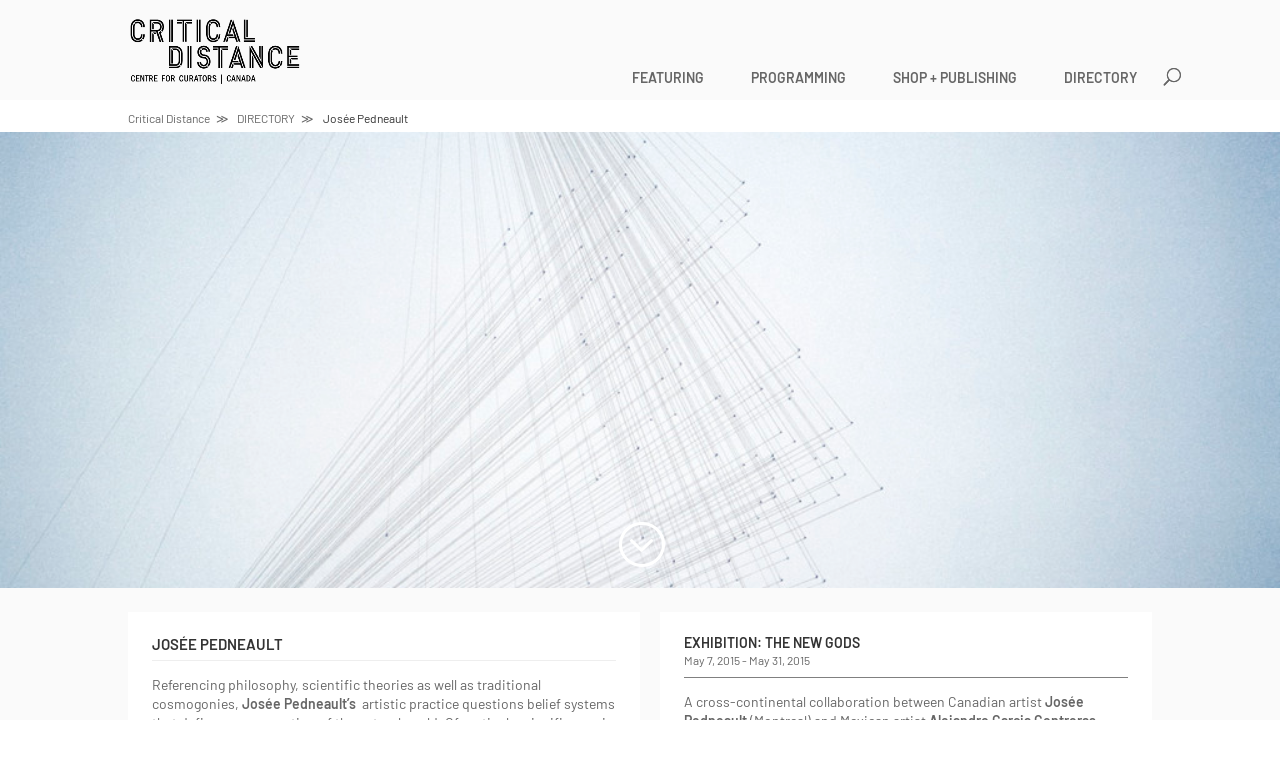

--- FILE ---
content_type: application/javascript
request_url: https://criticaldistance.ca/matize/themes/cd2019/includes/js/general.js?ver=1.5
body_size: 468
content:
// wait until DOM is ready
document.addEventListener("DOMContentLoaded", function(event){
	//wait until images, links, fonts, stylesheets, and js is loaded
	window.addEventListener("load", function(e){
		CDHeroManager.init();
		CDContainerManager.init();
		CDViewPortObserver.init();
		CDHeaderObserver.init();
	}, false);
	
  });


  const CDViewPortObserver = {
	init: function() {
		this.height = innerHeight;
		window.addEventListener('resize', () => this.resize());
	},
	
	resize: function() {
		if (this.height == innerHeight) return;
		CDHeroManager.onViewPortChanged()
	}

  };

  const CDHeaderObserver = {
	header: document.getElementById('main-header'),

	init: function() {
		this.height = null;
		this.top = gsap.getProperty(this.header, 'top');
		this.observer = new ResizeObserver((es) => this.resize(es));
		this.observer.observe(this.header);
	},

	resize: function(entries) {
		for (const entry of entries) {
			if ((entry.contentBoxSize[0].blockSize && entry.contentBoxSize[0].blockSize != this.height) || 
			    this.top != gsap.getProperty(this.header, 'top')) {
				this.height = entry.contentBoxSize[0].blockSize;
				this.top = gsap.getProperty(this.header, 'top');
				CDContainerManager.onHeaderHeightChanged(this.height);
				CDHeroManager.onHeaderHeightChanged(this.height, this.top);
			}
		}
	}

  };

  const CDHeroManager = {
	hero: document.getElementById('cdhss'),

	init: function() {
		this.headerHeight = null;
		this.headerOffset = null;
		this.viewPortHeight = innerHeight;
		return this;
	},

	onHeaderHeightChanged: function(height, offset) {
		if (this.hero == null || (this.headerHeight == height && this.headerOffset == offset)) return;
		this.headerHeight = height;
		this.headerOffset = offset;
		this.viewPortHeight = innerHeight;
		this.changeHeight();
	},

	onViewPortChanged: function() {
		if (this.viewPortHeight == innerHeight) return;
		this.viewPortHeight = innerHeight;
		this.changeHeight();
	},

	changeHeight: function() {
		gsap.set(this.hero, { height: this.viewPortHeight - (this.headerHeight + this.headerOffset) });
	}

  };

  const CDContainerManager = {
	container: document.getElementById('cd-page-container'),

	init: function()  {
		this.height = null;
		return this;
	},

	onHeaderHeightChanged: function(height) {
		if (this.height == height) return;
		this.height = height;
		gsap.set(this.container, { paddingTop: this.height });
	}

  };



